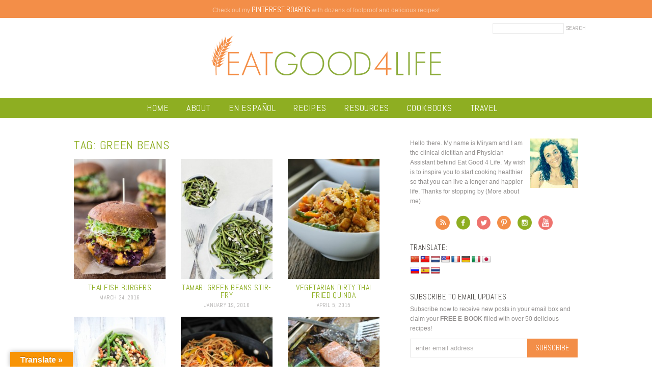

--- FILE ---
content_type: text/html; charset=UTF-8
request_url: https://www.eatgood4life.com/tag/green-beans/
body_size: 12271
content:
<!doctype html>  
<!--[if lt IE 7]> <html class="no-js ie6 oldie" lang="en-US"> <![endif]-->  
<!--[if IE 7]>    <html class="no-js ie7 oldie" lang="en-US"> <![endif]-->  
<!--[if IE 8]>    <html class="no-js ie8 oldie" lang="en-US"> <![endif]-->  
<!--[if gt IE 8]><!--> <html lang="en-US"> <!--<![endif]-->  

<head> 

<meta name="google-site-verification" content="agGuK5TCacCWKHQCM0jmP00OmGWEQfdc7j16Z4NCgbM" />
<meta name="google-site-verification" content="L01nWYGOsJb90uyt3L4XQ-QbHFmZiO_pIWzUgPi-AN0" />
<meta name="p:domain_verify" content="534ab4486b8efd1e216612cf67369fb3"/>
<meta http-equiv="X-UA-Compatible" content="IE=edge,chrome=1">  
<meta charset="UTF-8" />    
<meta name="viewport" content="width=device-width, initial-scale=1, maximum-scale=1"> 
<meta name="google-site-verification" content="sKKlWQwSPJSB_XFnmMTLm3eldHP8510s-1-vgILQ9ls" /> 

<link rel="apple-touch-icon" sizes="57x57" href="/apple-touch-icon-57x57.png?v=5AM4km6yGP">
<link rel="apple-touch-icon" sizes="60x60" href="/apple-touch-icon-60x60.png?v=5AM4km6yGP">
<link rel="apple-touch-icon" sizes="72x72" href="/apple-touch-icon-72x72.png?v=5AM4km6yGP">
<link rel="apple-touch-icon" sizes="76x76" href="/apple-touch-icon-76x76.png?v=5AM4km6yGP">
<link rel="apple-touch-icon" sizes="114x114" href="/apple-touch-icon-114x114.png?v=5AM4km6yGP">
<link rel="apple-touch-icon" sizes="120x120" href="/apple-touch-icon-120x120.png?v=5AM4km6yGP">
<link rel="apple-touch-icon" sizes="144x144" href="/apple-touch-icon-144x144.png?v=5AM4km6yGP">
<link rel="apple-touch-icon" sizes="152x152" href="/apple-touch-icon-152x152.png?v=5AM4km6yGP">
<link rel="apple-touch-icon" sizes="180x180" href="/apple-touch-icon-180x180.png?v=5AM4km6yGP">
<link rel="icon" type="image/png" href="/favicon-32x32.png?v=5AM4km6yGP" sizes="32x32">
<link rel="icon" type="image/png" href="/favicon-194x194.png?v=5AM4km6yGP" sizes="194x194">
<link rel="icon" type="image/png" href="/favicon-96x96.png?v=5AM4km6yGP" sizes="96x96">
<link rel="icon" type="image/png" href="/android-chrome-192x192.png?v=5AM4km6yGP" sizes="192x192">
<link rel="icon" type="image/png" href="/favicon-16x16.png?v=5AM4km6yGP" sizes="16x16">
<link rel="manifest" href="/manifest.json?v=5AM4km6yGP">
<link rel="shortcut icon" href="/favicon.ico?v=5AM4km6yGP">
<meta name="apple-mobile-web-app-title" content="EatGood4Life">
<meta name="application-name" content="EatGood4Life">
<meta name="msapplication-TileColor" content="#da532c">
<meta name="msapplication-TileImage" content="/mstile-144x144.png?v=5AM4km6yGP">
<meta name="theme-color" content="#8eae22">

<link rel="alternate" type="application/rss+xml" title="Eat Good 4 Life RSS2 Feed" href="https://www.eatgood4life.com/feed/" />  
<link rel="pingback" href="https://www.eatgood4life.com/xmlrpc.php" />


 
<meta name='robots' content='index, follow, max-image-preview:large, max-snippet:-1, max-video-preview:-1' />

	<!-- This site is optimized with the Yoast SEO plugin v26.8 - https://yoast.com/product/yoast-seo-wordpress/ -->
	<link media="all" href="https://www.eatgood4life.com/wp-content/cache/autoptimize/css/autoptimize_83bb75b871cb2c415d3440a7577cda65.css" rel="stylesheet"><title>green beans Archives - Eat Good 4 Life</title>
<link data-rocket-preload as="style" href="https://fonts.googleapis.com/css?family=Abel&#038;display=swap" rel="preload">
<link href="https://fonts.googleapis.com/css?family=Abel&#038;display=swap" media="print" onload="this.media=&#039;all&#039;" rel="stylesheet">
<noscript><link rel="stylesheet" href="https://fonts.googleapis.com/css?family=Abel&#038;display=swap"></noscript>
	<link rel="canonical" href="https://www.eatgood4life.com/tag/green-beans/" />
	<meta property="og:locale" content="en_US" />
	<meta property="og:type" content="article" />
	<meta property="og:title" content="green beans Archives - Eat Good 4 Life" />
	<meta property="og:url" content="https://www.eatgood4life.com/tag/green-beans/" />
	<meta property="og:site_name" content="Eat Good 4 Life" />
	<script type="application/ld+json" class="yoast-schema-graph">{"@context":"https://schema.org","@graph":[{"@type":"CollectionPage","@id":"https://www.eatgood4life.com/tag/green-beans/","url":"https://www.eatgood4life.com/tag/green-beans/","name":"green beans Archives - Eat Good 4 Life","isPartOf":{"@id":"https://www.eatgood4life.com/#website"},"primaryImageOfPage":{"@id":"https://www.eatgood4life.com/tag/green-beans/#primaryimage"},"image":{"@id":"https://www.eatgood4life.com/tag/green-beans/#primaryimage"},"thumbnailUrl":"https://www.eatgood4life.com/wp-content/uploads/2016/03/Juicy-Thai-fish-burgers.jpg","breadcrumb":{"@id":"https://www.eatgood4life.com/tag/green-beans/#breadcrumb"},"inLanguage":"en-US"},{"@type":"ImageObject","inLanguage":"en-US","@id":"https://www.eatgood4life.com/tag/green-beans/#primaryimage","url":"https://www.eatgood4life.com/wp-content/uploads/2016/03/Juicy-Thai-fish-burgers.jpg","contentUrl":"https://www.eatgood4life.com/wp-content/uploads/2016/03/Juicy-Thai-fish-burgers.jpg","width":3648,"height":5472,"caption":"Thai fish burger | Eat Good 4 Life"},{"@type":"BreadcrumbList","@id":"https://www.eatgood4life.com/tag/green-beans/#breadcrumb","itemListElement":[{"@type":"ListItem","position":1,"name":"Home","item":"https://www.eatgood4life.com/"},{"@type":"ListItem","position":2,"name":"green beans"}]},{"@type":"WebSite","@id":"https://www.eatgood4life.com/#website","url":"https://www.eatgood4life.com/","name":"Eat Good 4 Life","description":"Healthy and tasty food for everyone to enjoy!","publisher":{"@id":"https://www.eatgood4life.com/#organization"},"potentialAction":[{"@type":"SearchAction","target":{"@type":"EntryPoint","urlTemplate":"https://www.eatgood4life.com/?s={search_term_string}"},"query-input":{"@type":"PropertyValueSpecification","valueRequired":true,"valueName":"search_term_string"}}],"inLanguage":"en-US"},{"@type":"Organization","@id":"https://www.eatgood4life.com/#organization","name":"Eat Good 4 Life","url":"https://www.eatgood4life.com/","logo":{"@type":"ImageObject","inLanguage":"en-US","@id":"https://www.eatgood4life.com/#/schema/logo/image/","url":"https://www.eatgood4life.com/wp-content/uploads/2019/04/logo.png","contentUrl":"https://www.eatgood4life.com/wp-content/uploads/2019/04/logo.png","width":920,"height":170,"caption":"Eat Good 4 Life"},"image":{"@id":"https://www.eatgood4life.com/#/schema/logo/image/"}}]}</script>
	<!-- / Yoast SEO plugin. -->


<link rel='dns-prefetch' href='//translate.google.com' />
<link rel='dns-prefetch' href='//scripts.mediavine.com' />
<link href='https://fonts.gstatic.com' crossorigin rel='preconnect' />
<script type="text/javascript" id="wpp-js" src="https://www.eatgood4life.com/wp-content/plugins/wordpress-popular-posts/assets/js/wpp.min.js?ver=7.3.6" data-sampling="1" data-sampling-rate="50" data-api-url="https://www.eatgood4life.com/wp-json/wordpress-popular-posts" data-post-id="0" data-token="81a04a96d2" data-lang="0" data-debug="0"></script>
<link rel="alternate" type="application/rss+xml" title="Eat Good 4 Life &raquo; green beans Tag Feed" href="https://www.eatgood4life.com/tag/green-beans/feed/" />
<style id='wp-img-auto-sizes-contain-inline-css' type='text/css'>
img:is([sizes=auto i],[sizes^="auto," i]){contain-intrinsic-size:3000px 1500px}
/*# sourceURL=wp-img-auto-sizes-contain-inline-css */
</style>

<style id='wp-emoji-styles-inline-css' type='text/css'>

	img.wp-smiley, img.emoji {
		display: inline !important;
		border: none !important;
		box-shadow: none !important;
		height: 1em !important;
		width: 1em !important;
		margin: 0 0.07em !important;
		vertical-align: -0.1em !important;
		background: none !important;
		padding: 0 !important;
	}
/*# sourceURL=wp-emoji-styles-inline-css */
</style>

<style id='global-styles-inline-css' type='text/css'>
:root{--wp--preset--aspect-ratio--square: 1;--wp--preset--aspect-ratio--4-3: 4/3;--wp--preset--aspect-ratio--3-4: 3/4;--wp--preset--aspect-ratio--3-2: 3/2;--wp--preset--aspect-ratio--2-3: 2/3;--wp--preset--aspect-ratio--16-9: 16/9;--wp--preset--aspect-ratio--9-16: 9/16;--wp--preset--color--black: #000000;--wp--preset--color--cyan-bluish-gray: #abb8c3;--wp--preset--color--white: #ffffff;--wp--preset--color--pale-pink: #f78da7;--wp--preset--color--vivid-red: #cf2e2e;--wp--preset--color--luminous-vivid-orange: #ff6900;--wp--preset--color--luminous-vivid-amber: #fcb900;--wp--preset--color--light-green-cyan: #7bdcb5;--wp--preset--color--vivid-green-cyan: #00d084;--wp--preset--color--pale-cyan-blue: #8ed1fc;--wp--preset--color--vivid-cyan-blue: #0693e3;--wp--preset--color--vivid-purple: #9b51e0;--wp--preset--gradient--vivid-cyan-blue-to-vivid-purple: linear-gradient(135deg,rgb(6,147,227) 0%,rgb(155,81,224) 100%);--wp--preset--gradient--light-green-cyan-to-vivid-green-cyan: linear-gradient(135deg,rgb(122,220,180) 0%,rgb(0,208,130) 100%);--wp--preset--gradient--luminous-vivid-amber-to-luminous-vivid-orange: linear-gradient(135deg,rgb(252,185,0) 0%,rgb(255,105,0) 100%);--wp--preset--gradient--luminous-vivid-orange-to-vivid-red: linear-gradient(135deg,rgb(255,105,0) 0%,rgb(207,46,46) 100%);--wp--preset--gradient--very-light-gray-to-cyan-bluish-gray: linear-gradient(135deg,rgb(238,238,238) 0%,rgb(169,184,195) 100%);--wp--preset--gradient--cool-to-warm-spectrum: linear-gradient(135deg,rgb(74,234,220) 0%,rgb(151,120,209) 20%,rgb(207,42,186) 40%,rgb(238,44,130) 60%,rgb(251,105,98) 80%,rgb(254,248,76) 100%);--wp--preset--gradient--blush-light-purple: linear-gradient(135deg,rgb(255,206,236) 0%,rgb(152,150,240) 100%);--wp--preset--gradient--blush-bordeaux: linear-gradient(135deg,rgb(254,205,165) 0%,rgb(254,45,45) 50%,rgb(107,0,62) 100%);--wp--preset--gradient--luminous-dusk: linear-gradient(135deg,rgb(255,203,112) 0%,rgb(199,81,192) 50%,rgb(65,88,208) 100%);--wp--preset--gradient--pale-ocean: linear-gradient(135deg,rgb(255,245,203) 0%,rgb(182,227,212) 50%,rgb(51,167,181) 100%);--wp--preset--gradient--electric-grass: linear-gradient(135deg,rgb(202,248,128) 0%,rgb(113,206,126) 100%);--wp--preset--gradient--midnight: linear-gradient(135deg,rgb(2,3,129) 0%,rgb(40,116,252) 100%);--wp--preset--font-size--small: 13px;--wp--preset--font-size--medium: 20px;--wp--preset--font-size--large: 36px;--wp--preset--font-size--x-large: 42px;--wp--preset--spacing--20: 0.44rem;--wp--preset--spacing--30: 0.67rem;--wp--preset--spacing--40: 1rem;--wp--preset--spacing--50: 1.5rem;--wp--preset--spacing--60: 2.25rem;--wp--preset--spacing--70: 3.38rem;--wp--preset--spacing--80: 5.06rem;--wp--preset--shadow--natural: 6px 6px 9px rgba(0, 0, 0, 0.2);--wp--preset--shadow--deep: 12px 12px 50px rgba(0, 0, 0, 0.4);--wp--preset--shadow--sharp: 6px 6px 0px rgba(0, 0, 0, 0.2);--wp--preset--shadow--outlined: 6px 6px 0px -3px rgb(255, 255, 255), 6px 6px rgb(0, 0, 0);--wp--preset--shadow--crisp: 6px 6px 0px rgb(0, 0, 0);}:where(.is-layout-flex){gap: 0.5em;}:where(.is-layout-grid){gap: 0.5em;}body .is-layout-flex{display: flex;}.is-layout-flex{flex-wrap: wrap;align-items: center;}.is-layout-flex > :is(*, div){margin: 0;}body .is-layout-grid{display: grid;}.is-layout-grid > :is(*, div){margin: 0;}:where(.wp-block-columns.is-layout-flex){gap: 2em;}:where(.wp-block-columns.is-layout-grid){gap: 2em;}:where(.wp-block-post-template.is-layout-flex){gap: 1.25em;}:where(.wp-block-post-template.is-layout-grid){gap: 1.25em;}.has-black-color{color: var(--wp--preset--color--black) !important;}.has-cyan-bluish-gray-color{color: var(--wp--preset--color--cyan-bluish-gray) !important;}.has-white-color{color: var(--wp--preset--color--white) !important;}.has-pale-pink-color{color: var(--wp--preset--color--pale-pink) !important;}.has-vivid-red-color{color: var(--wp--preset--color--vivid-red) !important;}.has-luminous-vivid-orange-color{color: var(--wp--preset--color--luminous-vivid-orange) !important;}.has-luminous-vivid-amber-color{color: var(--wp--preset--color--luminous-vivid-amber) !important;}.has-light-green-cyan-color{color: var(--wp--preset--color--light-green-cyan) !important;}.has-vivid-green-cyan-color{color: var(--wp--preset--color--vivid-green-cyan) !important;}.has-pale-cyan-blue-color{color: var(--wp--preset--color--pale-cyan-blue) !important;}.has-vivid-cyan-blue-color{color: var(--wp--preset--color--vivid-cyan-blue) !important;}.has-vivid-purple-color{color: var(--wp--preset--color--vivid-purple) !important;}.has-black-background-color{background-color: var(--wp--preset--color--black) !important;}.has-cyan-bluish-gray-background-color{background-color: var(--wp--preset--color--cyan-bluish-gray) !important;}.has-white-background-color{background-color: var(--wp--preset--color--white) !important;}.has-pale-pink-background-color{background-color: var(--wp--preset--color--pale-pink) !important;}.has-vivid-red-background-color{background-color: var(--wp--preset--color--vivid-red) !important;}.has-luminous-vivid-orange-background-color{background-color: var(--wp--preset--color--luminous-vivid-orange) !important;}.has-luminous-vivid-amber-background-color{background-color: var(--wp--preset--color--luminous-vivid-amber) !important;}.has-light-green-cyan-background-color{background-color: var(--wp--preset--color--light-green-cyan) !important;}.has-vivid-green-cyan-background-color{background-color: var(--wp--preset--color--vivid-green-cyan) !important;}.has-pale-cyan-blue-background-color{background-color: var(--wp--preset--color--pale-cyan-blue) !important;}.has-vivid-cyan-blue-background-color{background-color: var(--wp--preset--color--vivid-cyan-blue) !important;}.has-vivid-purple-background-color{background-color: var(--wp--preset--color--vivid-purple) !important;}.has-black-border-color{border-color: var(--wp--preset--color--black) !important;}.has-cyan-bluish-gray-border-color{border-color: var(--wp--preset--color--cyan-bluish-gray) !important;}.has-white-border-color{border-color: var(--wp--preset--color--white) !important;}.has-pale-pink-border-color{border-color: var(--wp--preset--color--pale-pink) !important;}.has-vivid-red-border-color{border-color: var(--wp--preset--color--vivid-red) !important;}.has-luminous-vivid-orange-border-color{border-color: var(--wp--preset--color--luminous-vivid-orange) !important;}.has-luminous-vivid-amber-border-color{border-color: var(--wp--preset--color--luminous-vivid-amber) !important;}.has-light-green-cyan-border-color{border-color: var(--wp--preset--color--light-green-cyan) !important;}.has-vivid-green-cyan-border-color{border-color: var(--wp--preset--color--vivid-green-cyan) !important;}.has-pale-cyan-blue-border-color{border-color: var(--wp--preset--color--pale-cyan-blue) !important;}.has-vivid-cyan-blue-border-color{border-color: var(--wp--preset--color--vivid-cyan-blue) !important;}.has-vivid-purple-border-color{border-color: var(--wp--preset--color--vivid-purple) !important;}.has-vivid-cyan-blue-to-vivid-purple-gradient-background{background: var(--wp--preset--gradient--vivid-cyan-blue-to-vivid-purple) !important;}.has-light-green-cyan-to-vivid-green-cyan-gradient-background{background: var(--wp--preset--gradient--light-green-cyan-to-vivid-green-cyan) !important;}.has-luminous-vivid-amber-to-luminous-vivid-orange-gradient-background{background: var(--wp--preset--gradient--luminous-vivid-amber-to-luminous-vivid-orange) !important;}.has-luminous-vivid-orange-to-vivid-red-gradient-background{background: var(--wp--preset--gradient--luminous-vivid-orange-to-vivid-red) !important;}.has-very-light-gray-to-cyan-bluish-gray-gradient-background{background: var(--wp--preset--gradient--very-light-gray-to-cyan-bluish-gray) !important;}.has-cool-to-warm-spectrum-gradient-background{background: var(--wp--preset--gradient--cool-to-warm-spectrum) !important;}.has-blush-light-purple-gradient-background{background: var(--wp--preset--gradient--blush-light-purple) !important;}.has-blush-bordeaux-gradient-background{background: var(--wp--preset--gradient--blush-bordeaux) !important;}.has-luminous-dusk-gradient-background{background: var(--wp--preset--gradient--luminous-dusk) !important;}.has-pale-ocean-gradient-background{background: var(--wp--preset--gradient--pale-ocean) !important;}.has-electric-grass-gradient-background{background: var(--wp--preset--gradient--electric-grass) !important;}.has-midnight-gradient-background{background: var(--wp--preset--gradient--midnight) !important;}.has-small-font-size{font-size: var(--wp--preset--font-size--small) !important;}.has-medium-font-size{font-size: var(--wp--preset--font-size--medium) !important;}.has-large-font-size{font-size: var(--wp--preset--font-size--large) !important;}.has-x-large-font-size{font-size: var(--wp--preset--font-size--x-large) !important;}
/*# sourceURL=global-styles-inline-css */
</style>

<style id='classic-theme-styles-inline-css' type='text/css'>
/*! This file is auto-generated */
.wp-block-button__link{color:#fff;background-color:#32373c;border-radius:9999px;box-shadow:none;text-decoration:none;padding:calc(.667em + 2px) calc(1.333em + 2px);font-size:1.125em}.wp-block-file__button{background:#32373c;color:#fff;text-decoration:none}
/*# sourceURL=/wp-includes/css/classic-themes.min.css */
</style>


<link rel="preload" class="mv-grow-style" href="https://www.eatgood4life.com/wp-content/plugins/social-pug/assets/dist/style-frontend-pro.css?ver=2.20.0" as="style"><noscript><link rel='stylesheet' id='dpsp-frontend-style-pro-css' href='https://www.eatgood4life.com/wp-content/plugins/social-pug/assets/dist/style-frontend-pro.css?ver=2.20.0' type='text/css' media='all' />
</noscript><style id='dpsp-frontend-style-pro-inline-css' type='text/css'>

				@media screen and ( max-width : 300px ) {
					.dpsp-content-wrapper.dpsp-hide-on-mobile,
					.dpsp-share-text.dpsp-hide-on-mobile,
					.dpsp-content-wrapper .dpsp-network-label {
						display: none;
					}
					.dpsp-has-spacing .dpsp-networks-btns-wrapper li {
						margin:0 2% 10px 0;
					}
					.dpsp-network-btn.dpsp-has-label:not(.dpsp-has-count) {
						max-height: 40px;
						padding: 0;
						justify-content: center;
					}
					.dpsp-content-wrapper.dpsp-size-small .dpsp-network-btn.dpsp-has-label:not(.dpsp-has-count){
						max-height: 32px;
					}
					.dpsp-content-wrapper.dpsp-size-large .dpsp-network-btn.dpsp-has-label:not(.dpsp-has-count){
						max-height: 46px;
					}
				}
			
			@media screen and ( max-width : 720px ) {
				aside#dpsp-floating-sidebar.dpsp-hide-on-mobile.opened {
					display: none;
				}
			}
			
			@media screen and ( max-width : 720px ) {
				aside#dpsp-floating-sidebar.dpsp-hide-on-mobile.opened {
					display: none;
				}
			}
			
/*# sourceURL=dpsp-frontend-style-pro-inline-css */
</style>


<script type="text/javascript" src="https://www.eatgood4life.com/wp-includes/js/jquery/jquery.min.js?ver=3.7.1" id="jquery-core-js"></script>

<script type="text/javascript" async="async" fetchpriority="high" data-noptimize="1" data-cfasync="false" src="https://scripts.mediavine.com/tags/eat-good-4-life.js?ver=3979517a5265416d1b3bd80eb14460bc" id="mv-script-wrapper-js"></script>

<link rel="https://api.w.org/" href="https://www.eatgood4life.com/wp-json/" /><link rel="alternate" title="JSON" type="application/json" href="https://www.eatgood4life.com/wp-json/wp/v2/tags/130" /><link rel="EditURI" type="application/rsd+xml" title="RSD" href="https://www.eatgood4life.com/xmlrpc.php?rsd" />

<!-- Start Fluid Video Embeds Style Tag -->
<style type="text/css">
/* Fluid Video Embeds */
.fve-video-wrapper {
    position: relative;
    overflow: hidden;
    height: 0;
    background-color: transparent;
    padding-bottom: 56.25%;
    margin: 0.5em 0;
}
.fve-video-wrapper iframe,
.fve-video-wrapper object,
.fve-video-wrapper embed {
    position: absolute;
    display: block;
    top: 0;
    left: 0;
    width: 100%;
    height: 100%;
}
.fve-video-wrapper a.hyperlink-image {
    position: relative;
    display: none;
}
.fve-video-wrapper a.hyperlink-image img {
    position: relative;
    z-index: 2;
    width: 100%;
}
.fve-video-wrapper a.hyperlink-image .fve-play-button {
    position: absolute;
    left: 35%;
    top: 35%;
    right: 35%;
    bottom: 35%;
    z-index: 3;
    background-color: rgba(40, 40, 40, 0.75);
    background-size: 100% 100%;
    border-radius: 10px;
}
.fve-video-wrapper a.hyperlink-image:hover .fve-play-button {
    background-color: rgba(0, 0, 0, 0.85);
}
</style>
<!-- End Fluid Video Embeds Style Tag -->
<style>.goog-te-gadget{margin-top:2px!important;}p.hello{font-size:12px;color:#666;}div.skiptranslate.goog-te-gadget{display:inline!important;}#google_language_translator{clear:both;}#flags{width:165px;}#flags a{display:inline-block;margin-right:2px;}#google_language_translator{width:auto!important;}div.skiptranslate.goog-te-gadget{display:inline!important;}.goog-tooltip{display: none!important;}.goog-tooltip:hover{display: none!important;}.goog-text-highlight{background-color:transparent!important;border:none!important;box-shadow:none!important;}#google_language_translator select.goog-te-combo{color:#32373c;}#google_language_translator{color:transparent;}body{top:0px!important;}#goog-gt-{display:none!important;}font font{background-color:transparent!important;box-shadow:none!important;position:initial!important;}#glt-translate-trigger{left:20px;right:auto;}#glt-translate-trigger > span{color:#ffffff;}#glt-translate-trigger{background:#f89406;}</style><meta name="hubbub-info" description="Hubbub Pro 2.20.0">            <style id="wpp-loading-animation-styles">@-webkit-keyframes bgslide{from{background-position-x:0}to{background-position-x:-200%}}@keyframes bgslide{from{background-position-x:0}to{background-position-x:-200%}}.wpp-widget-block-placeholder,.wpp-shortcode-placeholder{margin:0 auto;width:60px;height:3px;background:#dd3737;background:linear-gradient(90deg,#dd3737 0%,#571313 10%,#dd3737 100%);background-size:200% auto;border-radius:3px;-webkit-animation:bgslide 1s infinite linear;animation:bgslide 1s infinite linear}</style>
            		<style type="text/css" id="wp-custom-css">
			.home .postmeta {
	display: none;}		</style>
		<noscript><style id="rocket-lazyload-nojs-css">.rll-youtube-player, [data-lazy-src]{display:none !important;}</style></noscript>	
	
<!-- Google tag (gtag.js) -->
<script async src="https://www.googletagmanager.com/gtag/js?id=G-VF8XLEW7SG"></script>


<meta name="generator" content="WP Rocket 3.19.4" data-wpr-features="wpr_defer_js wpr_lazyload_images wpr_desktop" /></head>

<body class="archive tag tag-green-beans tag-130 wp-theme-eatgood4life has-grow-sidebar">

<div data-rocket-location-hash="ab91f2c454748a8095ae09fe77b565a1" id="page_wrap" class="container row">

<div data-rocket-location-hash="6333aa5e32cb778c9dc085abc1cc8aa3" id="text-37" class="widget-odd widget-last widget-first widget-1 headerbar widget_text">			<div data-rocket-location-hash="46ec528260d22dac35ef1ff65cf31809" class="textwidget"><a href="https://www.pinterest.com/eatgood4life/" target="_blank">Check out my <strong>pinterest boards</strong> with dozens of foolproof and delicious recipes!</a> </div>
		</div>
<div data-rocket-location-hash="b112c96a9b8d7a258b81033a84f850ee" class="header wrap">

<div data-rocket-location-hash="727d4ab5c0cc991f54664229fc36f388" class="topbar">
	<div class="searchform">
	<form method="get" id="headersearch" action="https://www.eatgood4life.com/">
		<input type="text" class="searchinput" name="s" id="s" value="" />
		<input type="submit" class="searchsubmit" name="submit" id="searchsubmit" value="Search" />
	</form>
	</div>
</div>

	<h1 class="logo"><a href="https://www.eatgood4life.com"></a></h1>
	
</div> <!--end #header-->

<nav id="main_nav" class="nav">	
	<ul id="menu-main-menu" class="mainmenu"><li id="menu-item-2185" class="menu-item menu-item-type-custom menu-item-object-custom menu-item-2185"><a href="/">Home</a></li>
<li id="menu-item-2197" class="menu-item menu-item-type-post_type menu-item-object-page menu-item-has-children menu-item-2197"><a href="https://www.eatgood4life.com/about/">About</a>
<ul class="sub-menu">
	<li id="menu-item-2222" class="menu-item menu-item-type-post_type menu-item-object-page menu-item-2222"><a href="https://www.eatgood4life.com/real-food-defined/">Real Food</a></li>
	<li id="menu-item-2223" class="menu-item menu-item-type-post_type menu-item-object-page menu-item-2223"><a href="https://www.eatgood4life.com/health-faq/">My food philosophy</a></li>
	<li id="menu-item-2293" class="menu-item menu-item-type-post_type menu-item-object-page menu-item-2293"><a href="https://www.eatgood4life.com/faq/">Health and Nutrition FAQ</a></li>
	<li id="menu-item-2297" class="menu-item menu-item-type-custom menu-item-object-custom menu-item-2297"><a href="https://www.eatgood4life.com/work-with-us">Work with Eat Good 4 Life</a></li>
	<li id="menu-item-2298" class="menu-item menu-item-type-custom menu-item-object-custom menu-item-2298"><a href="https://www.eatgood4life.com/Policies">Policies</a></li>
	<li id="menu-item-2326" class="menu-item menu-item-type-post_type menu-item-object-page menu-item-2326"><a href="https://www.eatgood4life.com/contact/">Contact</a></li>
</ul>
</li>
<li id="menu-item-10408" class="menu-item menu-item-type-post_type menu-item-object-page menu-item-10408"><a href="https://www.eatgood4life.com/eat-good-4-life-en-espanol/">En ESPAÑOL</a></li>
<li id="menu-item-2196" class="menu-item menu-item-type-post_type menu-item-object-page menu-item-2196"><a href="https://www.eatgood4life.com/recipes/">Recipes</a></li>
<li id="menu-item-10364" class="menu-item menu-item-type-post_type menu-item-object-page menu-item-has-children menu-item-10364"><a href="https://www.eatgood4life.com/resources/">resources</a>
<ul class="sub-menu">
	<li id="menu-item-10439" class="menu-item menu-item-type-post_type menu-item-object-page menu-item-10439"><a href="https://www.eatgood4life.com/conversion-chart/">Conversion Chart</a></li>
	<li id="menu-item-10379" class="menu-item menu-item-type-post_type menu-item-object-page menu-item-10379"><a href="https://www.eatgood4life.com/resources/meal-plans-2/">Meal Plans</a></li>
	<li id="menu-item-10367" class="menu-item menu-item-type-post_type menu-item-object-page menu-item-10367"><a href="https://www.eatgood4life.com/whats-in-season/">What&#8217;s in Season</a></li>
</ul>
</li>
<li id="menu-item-2195" class="menu-item menu-item-type-post_type menu-item-object-page menu-item-2195"><a href="https://www.eatgood4life.com/cookbooks/">Cookbooks</a></li>
<li id="menu-item-10475" class="menu-item menu-item-type-taxonomy menu-item-object-category menu-item-10475"><a href="https://www.eatgood4life.com/category/personal/">Travel</a></li>
</ul></nav> <!--end .nav-->


<div data-rocket-location-hash="1fb6feb7187960ee97019e6604a9d559" class="wrapper">
<div data-rocket-location-hash="f839f7227d79f483d82fc48e97f415e6" id="content" class="col span_10 clr span_content">


<h2 class="archivetitle">Tag: <span>green beans</span></h2>

<div class="archives">

	<div class="archivepost">
		<a href="https://www.eatgood4life.com/thai-fish-burgers/" rel="bookmark" title="Thai fish burgers">
					<img width="200" height="263" src="data:image/svg+xml,%3Csvg%20xmlns='http://www.w3.org/2000/svg'%20viewBox='0%200%20200%20263'%3E%3C/svg%3E" class="attachment-thumbnail size-thumbnail wp-post-image" alt="Thai fish burger | Eat Good 4 Life" title="" decoding="async" data-lazy-srcset="https://www.eatgood4life.com/wp-content/uploads/2016/03/Juicy-Thai-fish-burgers-200x263.jpg 200w, https://www.eatgood4life.com/wp-content/uploads/2016/03/Juicy-Thai-fish-burgers-285x375.jpg 285w" data-lazy-sizes="(max-width: 200px) 100vw, 200px" data-lazy-src="https://www.eatgood4life.com/wp-content/uploads/2016/03/Juicy-Thai-fish-burgers-200x263.jpg" /><noscript><img width="200" height="263" src="https://www.eatgood4life.com/wp-content/uploads/2016/03/Juicy-Thai-fish-burgers-200x263.jpg" class="attachment-thumbnail size-thumbnail wp-post-image" alt="Thai fish burger | Eat Good 4 Life" title="" decoding="async" srcset="https://www.eatgood4life.com/wp-content/uploads/2016/03/Juicy-Thai-fish-burgers-200x263.jpg 200w, https://www.eatgood4life.com/wp-content/uploads/2016/03/Juicy-Thai-fish-burgers-285x375.jpg 285w" sizes="(max-width: 200px) 100vw, 200px" /></noscript>							
		
		<h4 class="title">Thai fish burgers</h4></a>
		<div class="postmeta">March 24, 2016</div>
	
	</div>

	

	<div class="archivepost">
		<a href="https://www.eatgood4life.com/tamari-green-bean-stir-fry/" rel="bookmark" title="Tamari green beans stir-fry">
					<img width="200" height="263" src="data:image/svg+xml,%3Csvg%20xmlns='http://www.w3.org/2000/svg'%20viewBox='0%200%20200%20263'%3E%3C/svg%3E" class="attachment-thumbnail size-thumbnail wp-post-image" alt="Tamari Green Bean Stir-Fry | Eat Good 4 Life" title="" decoding="async" data-lazy-srcset="https://www.eatgood4life.com/wp-content/uploads/2016/01/easy-green-beans-200x263.jpg 200w, https://www.eatgood4life.com/wp-content/uploads/2016/01/easy-green-beans-285x375.jpg 285w" data-lazy-sizes="(max-width: 200px) 100vw, 200px" data-lazy-src="https://www.eatgood4life.com/wp-content/uploads/2016/01/easy-green-beans-200x263.jpg" /><noscript><img width="200" height="263" src="https://www.eatgood4life.com/wp-content/uploads/2016/01/easy-green-beans-200x263.jpg" class="attachment-thumbnail size-thumbnail wp-post-image" alt="Tamari Green Bean Stir-Fry | Eat Good 4 Life" title="" decoding="async" srcset="https://www.eatgood4life.com/wp-content/uploads/2016/01/easy-green-beans-200x263.jpg 200w, https://www.eatgood4life.com/wp-content/uploads/2016/01/easy-green-beans-285x375.jpg 285w" sizes="(max-width: 200px) 100vw, 200px" /></noscript>							
		
		<h4 class="title">Tamari green beans stir-fry</h4></a>
		<div class="postmeta">January 19, 2016</div>
	
	</div>

	

	<div class="archivepost last">
		<a href="https://www.eatgood4life.com/vegetarian-dirty-thai-fried-quinoa/" rel="bookmark" title="Vegetarian dirty Thai fried quinoa">
					<img width="200" height="263" src="data:image/svg+xml,%3Csvg%20xmlns='http://www.w3.org/2000/svg'%20viewBox='0%200%20200%20263'%3E%3C/svg%3E" class="attachment-thumbnail size-thumbnail wp-post-image" alt="" title="" decoding="async" data-lazy-srcset="https://www.eatgood4life.com/wp-content/uploads/2015/04/Thai-quinoa-fried-rice1-200x263.jpg 200w, https://www.eatgood4life.com/wp-content/uploads/2015/04/Thai-quinoa-fried-rice1-285x375.jpg 285w" data-lazy-sizes="(max-width: 200px) 100vw, 200px" data-lazy-src="https://www.eatgood4life.com/wp-content/uploads/2015/04/Thai-quinoa-fried-rice1-200x263.jpg" /><noscript><img width="200" height="263" src="https://www.eatgood4life.com/wp-content/uploads/2015/04/Thai-quinoa-fried-rice1-200x263.jpg" class="attachment-thumbnail size-thumbnail wp-post-image" alt="" title="" decoding="async" srcset="https://www.eatgood4life.com/wp-content/uploads/2015/04/Thai-quinoa-fried-rice1-200x263.jpg 200w, https://www.eatgood4life.com/wp-content/uploads/2015/04/Thai-quinoa-fried-rice1-285x375.jpg 285w" sizes="(max-width: 200px) 100vw, 200px" /></noscript>							
		
		<h4 class="title">Vegetarian dirty Thai fried quinoa</h4></a>
		<div class="postmeta">April 5, 2015</div>
	
	</div>

	

	<div class="archivepost">
		<a href="https://www.eatgood4life.com/green-bean-chickpea-salad/" rel="bookmark" title="Green bean chickpea salad">
					<img width="200" height="263" src="data:image/svg+xml,%3Csvg%20xmlns='http://www.w3.org/2000/svg'%20viewBox='0%200%20200%20263'%3E%3C/svg%3E" class="attachment-thumbnail size-thumbnail wp-post-image" alt="" title="" decoding="async" data-lazy-srcset="https://www.eatgood4life.com/wp-content/uploads/2014/11/green-bean-chickpea-tomato-salad-200x263.jpg 200w, https://www.eatgood4life.com/wp-content/uploads/2014/11/green-bean-chickpea-tomato-salad-285x375.jpg 285w" data-lazy-sizes="(max-width: 200px) 100vw, 200px" data-lazy-src="https://www.eatgood4life.com/wp-content/uploads/2014/11/green-bean-chickpea-tomato-salad-200x263.jpg" /><noscript><img width="200" height="263" src="https://www.eatgood4life.com/wp-content/uploads/2014/11/green-bean-chickpea-tomato-salad-200x263.jpg" class="attachment-thumbnail size-thumbnail wp-post-image" alt="" title="" decoding="async" srcset="https://www.eatgood4life.com/wp-content/uploads/2014/11/green-bean-chickpea-tomato-salad-200x263.jpg 200w, https://www.eatgood4life.com/wp-content/uploads/2014/11/green-bean-chickpea-tomato-salad-285x375.jpg 285w" sizes="(max-width: 200px) 100vw, 200px" /></noscript>							
		
		<h4 class="title">Green bean chickpea salad</h4></a>
		<div class="postmeta">November 2, 2014</div>
	
	</div>

	

	<div class="archivepost">
		<a href="https://www.eatgood4life.com/super-easy-vegetable-lo-mein/" rel="bookmark" title="Vegetable lo mein">
					<img width="200" height="263" src="data:image/svg+xml,%3Csvg%20xmlns='http://www.w3.org/2000/svg'%20viewBox='0%200%20200%20263'%3E%3C/svg%3E" class="attachment-thumbnail size-thumbnail wp-post-image" alt="Veggie Lo Mein: Eatgood4life.com" title="" decoding="async" data-lazy-srcset="https://www.eatgood4life.com/wp-content/uploads/2013/09/IMG_8419-200x263.jpg 200w, https://www.eatgood4life.com/wp-content/uploads/2013/09/IMG_8419-285x375.jpg 285w" data-lazy-sizes="(max-width: 200px) 100vw, 200px" data-lazy-src="https://www.eatgood4life.com/wp-content/uploads/2013/09/IMG_8419-200x263.jpg" /><noscript><img width="200" height="263" src="https://www.eatgood4life.com/wp-content/uploads/2013/09/IMG_8419-200x263.jpg" class="attachment-thumbnail size-thumbnail wp-post-image" alt="Veggie Lo Mein: Eatgood4life.com" title="" decoding="async" srcset="https://www.eatgood4life.com/wp-content/uploads/2013/09/IMG_8419-200x263.jpg 200w, https://www.eatgood4life.com/wp-content/uploads/2013/09/IMG_8419-285x375.jpg 285w" sizes="(max-width: 200px) 100vw, 200px" /></noscript>							
		
		<h4 class="title">Vegetable lo mein</h4></a>
		<div class="postmeta">September 20, 2013</div>
	
	</div>

	

	<div class="archivepost last">
		<a href="https://www.eatgood4life.com/jamie-olivers-baked-salmon/" rel="bookmark" title="Jamie Oliver&#8217;s tray baked salmon with veggies">
					<img width="200" height="263" src="data:image/svg+xml,%3Csvg%20xmlns='http://www.w3.org/2000/svg'%20viewBox='0%200%20200%20263'%3E%3C/svg%3E" class="attachment-thumbnail size-thumbnail wp-post-image" alt="" title="" decoding="async" data-lazy-srcset="https://www.eatgood4life.com/wp-content/uploads/2012/05/IMG_5111-200x263.jpg 200w, https://www.eatgood4life.com/wp-content/uploads/2012/05/IMG_5111-285x375.jpg 285w" data-lazy-sizes="(max-width: 200px) 100vw, 200px" data-lazy-src="https://www.eatgood4life.com/wp-content/uploads/2012/05/IMG_5111-200x263.jpg" /><noscript><img width="200" height="263" src="https://www.eatgood4life.com/wp-content/uploads/2012/05/IMG_5111-200x263.jpg" class="attachment-thumbnail size-thumbnail wp-post-image" alt="" title="" decoding="async" srcset="https://www.eatgood4life.com/wp-content/uploads/2012/05/IMG_5111-200x263.jpg 200w, https://www.eatgood4life.com/wp-content/uploads/2012/05/IMG_5111-285x375.jpg 285w" sizes="(max-width: 200px) 100vw, 200px" /></noscript>							
		
		<h4 class="title">Jamie Oliver&#8217;s tray baked salmon with veggies</h4></a>
		<div class="postmeta">May 14, 2012</div>
	
	</div>

	

	<div class="archivepost">
		<a href="https://www.eatgood4life.com/grilled-dilled-tilapia-with-green-beans/" rel="bookmark" title="Grilled Dill Tilapia with Green Beans">
					<img width="200" height="263" src="data:image/svg+xml,%3Csvg%20xmlns='http://www.w3.org/2000/svg'%20viewBox='0%200%20200%20263'%3E%3C/svg%3E" class="attachment-thumbnail size-thumbnail wp-post-image" alt="" title="" decoding="async" data-lazy-srcset="https://www.eatgood4life.com/wp-content/uploads/2011/01/IMG_3947-200x263.jpg 200w, https://www.eatgood4life.com/wp-content/uploads/2011/01/IMG_3947-285x375.jpg 285w" data-lazy-sizes="(max-width: 200px) 100vw, 200px" data-lazy-src="https://www.eatgood4life.com/wp-content/uploads/2011/01/IMG_3947-200x263.jpg" /><noscript><img width="200" height="263" src="https://www.eatgood4life.com/wp-content/uploads/2011/01/IMG_3947-200x263.jpg" class="attachment-thumbnail size-thumbnail wp-post-image" alt="" title="" decoding="async" srcset="https://www.eatgood4life.com/wp-content/uploads/2011/01/IMG_3947-200x263.jpg 200w, https://www.eatgood4life.com/wp-content/uploads/2011/01/IMG_3947-285x375.jpg 285w" sizes="(max-width: 200px) 100vw, 200px" /></noscript>							
		
		<h4 class="title">Grilled Dill Tilapia with Green Beans</h4></a>
		<div class="postmeta">January 26, 2011</div>
	
	</div>

	
</div>
 

<div class="postnavigation">
</div> <!-- end .postnavigation -->

</div> <!-- end #content -->

<div data-rocket-location-hash="6703cff0a94f35d17cae22bbff6e9312" class="sidebar row span_6 clr span_sidebar">
			
	<div class="topsidebar">
	<div id="text-3" class="widget-odd widget-first widget-1 about widget widget_text">			<div class="textwidget"><img src="data:image/svg+xml,%3Csvg%20xmlns='http://www.w3.org/2000/svg'%20viewBox='0%200%200%200'%3E%3C/svg%3E" align="right" class="aboutimg" alt="" data-lazy-src="https://www.eatgood4life.com/wp-content/uploads/2013/06/MIRIAM-8889-1-e1371591250617.jpg" /><noscript><img src="https://www.eatgood4life.com/wp-content/uploads/2013/06/MIRIAM-8889-1-e1371591250617.jpg" align="right" class="aboutimg" alt="" /></noscript>Hello there. My name is Miryam and I am the clinical dietitian and Physician Assistant behind Eat Good 4 Life. My wish is to inspire you to start cooking healthier so that you can live a longer and happier life. Thanks for stopping by (<a href="/about/">More about me</a>)</div>
		</div><div id="text-2" class="widget-even widget-2 social widget widget_text">			<div class="textwidget"><a href="/feed/" title="RSS" target="_blank" class="icon-rss"></a>

<a href="https://www.facebook.com/pages/eatgood4lifeblogspotcom/157716577594426" title="Facebook" target="_blank" class="icon-facebook"></a>

<a href="https://twitter.com/EatGood4Life" title="Twitter" target="_blank" class="icon-twitter"></a>

<a href="https://pinterest.com/eatgood4life/" title="Pinterest" target="_blank" class="icon-pinterest"></a>

<a href="https://instagram.com/eatgoodforlife" title="Instagram" target="_blank" class="icon-instagram"></a>

<a href="#" title="YouTube" target="_blank" class="icon-youtube"></a>
</div>
		</div><div id="glt_widget-3" class="widget-odd widget-3 widget widget_glt_widget"><h3 class="widgettitle">Translate:</h3><div id="flags" class="size18"><ul id="sortable" class="ui-sortable" style="float:left"><li id='Chinese (Simplified)'><a href='#' title='Chinese (Simplified)' class='nturl notranslate zh-CN flag Chinese (Simplified)'></a></li><li id='Chinese (Traditional)'><a href='#' title='Chinese (Traditional)' class='nturl notranslate zh-TW flag Chinese (Traditional)'></a></li><li id='Dutch'><a href='#' title='Dutch' class='nturl notranslate nl flag Dutch'></a></li><li id='English'><a href='#' title='English' class='nturl notranslate en flag united-states'></a></li><li id='French'><a href='#' title='French' class='nturl notranslate fr flag French'></a></li><li id='German'><a href='#' title='German' class='nturl notranslate de flag German'></a></li><li id='Italian'><a href='#' title='Italian' class='nturl notranslate it flag Italian'></a></li><li id='Japanese'><a href='#' title='Japanese' class='nturl notranslate ja flag Japanese'></a></li><li id='Russian'><a href='#' title='Russian' class='nturl notranslate ru flag Russian'></a></li><li id='Spanish'><a href='#' title='Spanish' class='nturl notranslate es flag Spanish'></a></li><li id='Thai'><a href='#' title='Thai' class='nturl notranslate th flag Thai'></a></li></ul></div><div id="google_language_translator" class="default-language-en"></div></div><div id="text-8" class="widget-even widget-4 subscribe widget widget_text"><h3 class="widgettitle">subscribe to email updates</h3>			<div class="textwidget"><p>Subscribe now to receive new posts in your email box and claim your <strong>FREE E-BOOK</strong> filled with over 50 delicious recipes!</p>

<!-- Begin MailChimp Signup Form -->
<div id="mc_embed_signup">
<form action="https://eatgood4life.us6.list-manage1.com/subscribe/post?u=c51958e7e6015f1ee8adc115c&amp;id=8c15f037ba" method="post" id="mc-embedded-subscribe-form" name="mc-embedded-subscribe-form" class="validate emailform" target="_blank" novalidate>
<input type="email" value="enter email address" onfocus="if (this.value == 'enter email address') {this.value = '';}" onblur="if (this.value == '') {this.value = 'enter email address';}" name="EMAIL" class="required email emailinput" id="mce-EMAIL">
<input type="submit" value="Subscribe" name="subscribe" id="mc-embedded-subscribe" class="button emailsubmit">
	<div id="mce-responses" class="clear">
		<div class="response" id="mce-error-response" style="display:none"></div>
		<div class="response" id="mce-success-response" style="display:none"></div>
	</div>
</form>
</div>

<!--End mc_embed_signup--></div>
		</div><div id="text-21" class="widget-odd widget-last widget-5 widget widget_text">			<div class="textwidget"><iframe src="//www.facebook.com/plugins/likebox.php?href=https%3A%2F%2Fwww.facebook.com%2Fpages%2Featgood4lifeblogspotcom%2F157716577594426%3Fref%3Dhl&amp;width=330&amp;height=200&amp;show_faces=true&amp;colorscheme=light&amp;stream=false&amp;border_color&amp;header=false" scrolling="no" frameborder="0" style="border:none; overflow:hidden; width:100%; height:200px;" allowTransparency="true"></iframe></div>
		</div>	</div>

	<div class="midsidebar">
		<div class="leftsidebar">
		<div id="text-11" class="widget-odd widget-first widget-1 widget widget_text"><h3 class="widgettitle">Eat Well, Live Well </h3>			<div class="textwidget"><a href="http://bit.ly/13urMsf" target="_blank" title="eatgood4life"><img alt="eatgood4life" src="data:image/svg+xml,%3Csvg%20xmlns='http://www.w3.org/2000/svg'%20viewBox='0%200%200%200'%3E%3C/svg%3E" data-lazy-src="https://www.eatgood4life.com/wp-content/uploads/2013/02/Screen-Shot-2013-04-06-at-9.58.08-PM-e1365299922323.png"><noscript><img alt="eatgood4life" src="https://www.eatgood4life.com/wp-content/uploads/2013/02/Screen-Shot-2013-04-06-at-9.58.08-PM-e1365299922323.png"></noscript></a>
</div>
		</div><div class="sep"></div><div id="text-6" class="widget-even widget-last widget-2 widget widget_text">			<div class="textwidget"><div class="box box1"><a href="/cookbooks">
<h4>ebooks:</h4>
<p>Eat Good 4 Life e-book series with foolproof and nutritious recipes</p>
</a></div>

<div class="box box2"><a href="/real-food-defined">
<h4>Real Food</h4>
<p>Learn how to start eating healthy</p>
</a></div>

<div class="box box3"><a href="/eat-good-4-life-en-espanol">
<h4>eat good 4 life en español:</h4>
<p>Instruciones para ver Eat Good 4 Life en español dar aqui</p>
</a></div></div>
		</div><div class="sep"></div>		</div>
		
		<div class="rightsidebar">
		<div id="text-12" class="widget-odd widget-first widget-1 widget widget_text"><h3 class="widgettitle">The gluten free book</h3>			<div class="textwidget"><a href="http://bit.ly/13urMsf" target="_blank" title="eatgood4life"><img alt="eatgood4life" src="data:image/svg+xml,%3Csvg%20xmlns='http://www.w3.org/2000/svg'%20viewBox='0%200%200%200'%3E%3C/svg%3E" data-lazy-src="https://www.eatgood4life.com/wp-content/uploads/2013/02/Screen-Shot-2013-04-06-at-9.55.51-PM-e1365299788256.png"><noscript><img alt="eatgood4life" src="https://www.eatgood4life.com/wp-content/uploads/2013/02/Screen-Shot-2013-04-06-at-9.55.51-PM-e1365299788256.png"></noscript></a></div>
		</div><div id="categories-2" class="widget-even widget-2 widget widget_categories"><h3 class="widgettitle">Categories</h3><form action="https://www.eatgood4life.com" method="get"><label class="screen-reader-text" for="cat">Categories</label><select  name='cat' id='cat' class='postform'>
	<option value='-1'>Select Category</option>
	<option class="level-0" value="19">Appetizers</option>
	<option class="level-0" value="70">Asian</option>
	<option class="level-0" value="499">Beverages/Non-Alcoholic</option>
	<option class="level-0" value="504">Birthday</option>
	<option class="level-0" value="34">Bread</option>
	<option class="level-0" value="15">Breakfast</option>
	<option class="level-0" value="24">Cakes</option>
	<option class="level-0" value="511">Caribbean</option>
	<option class="level-0" value="39">Cheesecakes</option>
	<option class="level-0" value="11">Chocolate</option>
	<option class="level-0" value="16">Cholesterol Free</option>
	<option class="level-0" value="502">Christmas</option>
	<option class="level-0" value="506">Cinco de Mayo</option>
	<option class="level-0" value="12">Cookies</option>
	<option class="level-0" value="46">Cream puffs</option>
	<option class="level-0" value="44">Crumbles</option>
	<option class="level-0" value="508">Cuisine</option>
	<option class="level-0" value="36">Cupcakes</option>
	<option class="level-0" value="42">Curries</option>
	<option class="level-0" value="445">Dairy Free</option>
	<option class="level-0" value="497">Desserts</option>
	<option class="level-0" value="7">Diabetic friendly</option>
	<option class="level-0" value="500">Diet</option>
	<option class="level-0" value="3">DIY</option>
	<option class="level-0" value="35">Donuts</option>
	<option class="level-0" value="4">Drinks</option>
	<option class="level-0" value="14">Eat Good 4 Life Favorites</option>
	<option class="level-0" value="32">Fish and Seafood</option>
	<option class="level-0" value="38">Frozen Treats</option>
	<option class="level-0" value="21">Fruit</option>
	<option class="level-0" value="45">Fudge and Truffles</option>
	<option class="level-0" value="503">Game Day</option>
	<option class="level-0" value="5">Gluten-free</option>
	<option class="level-0" value="507">Grilling</option>
	<option class="level-0" value="501">Halloween</option>
	<option class="level-0" value="512">Indian</option>
	<option class="level-0" value="510">Italian</option>
	<option class="level-0" value="367">Juice</option>
	<option class="level-0" value="47">Legumes</option>
	<option class="level-0" value="383">Low-fat</option>
	<option class="level-0" value="18">Meals under 30 min</option>
	<option class="level-0" value="6">Meat and poultry</option>
	<option class="level-0" value="513">Mexican</option>
	<option class="level-0" value="509">Moroccan</option>
	<option class="level-0" value="30">Muffins</option>
	<option class="level-0" value="9">No bake desserts</option>
	<option class="level-0" value="10">Occasion</option>
	<option class="level-0" value="27">Other desserts</option>
	<option class="level-0" value="29">Pasta and Pizza</option>
	<option class="level-0" value="41">Pies</option>
	<option class="level-0" value="539">Raw</option>
	<option class="level-0" value="25">Round up recipes</option>
	<option class="level-0" value="40">Salads</option>
	<option class="level-0" value="37">Sauces</option>
	<option class="level-0" value="397">Slow Cooker</option>
	<option class="level-0" value="17">Smoothies</option>
	<option class="level-0" value="33">Snacks</option>
	<option class="level-0" value="22">Soups</option>
	<option class="level-0" value="31">Spanish</option>
	<option class="level-0" value="43">Spices</option>
	<option class="level-0" value="505">Thanksgiving</option>
	<option class="level-0" value="28">Travel</option>
	<option class="level-0" value="1">Uncategorized</option>
	<option class="level-0" value="8">Valentine&#8217;s</option>
	<option class="level-0" value="13">Vegan</option>
	<option class="level-0" value="20">Vegetables</option>
	<option class="level-0" value="324">Vegetarian</option>
	<option class="level-0" value="540">Video Recipes</option>
	<option class="level-0" value="26">Yeast</option>
</select>
</form>
</div><div id="archives-2" class="widget-odd widget-last widget-3 widget widget_archive"><h3 class="widgettitle">Archives</h3>		<label class="screen-reader-text" for="archives-dropdown-2">Archives</label>
		<select id="archives-dropdown-2" name="archive-dropdown">
			
			<option value="">Select Month</option>
				<option value='https://www.eatgood4life.com/2022/09/'> September 2022 </option>
	<option value='https://www.eatgood4life.com/2022/06/'> June 2022 </option>
	<option value='https://www.eatgood4life.com/2022/02/'> February 2022 </option>
	<option value='https://www.eatgood4life.com/2021/11/'> November 2021 </option>
	<option value='https://www.eatgood4life.com/2021/10/'> October 2021 </option>
	<option value='https://www.eatgood4life.com/2021/06/'> June 2021 </option>
	<option value='https://www.eatgood4life.com/2021/04/'> April 2021 </option>
	<option value='https://www.eatgood4life.com/2021/02/'> February 2021 </option>
	<option value='https://www.eatgood4life.com/2020/12/'> December 2020 </option>
	<option value='https://www.eatgood4life.com/2020/08/'> August 2020 </option>
	<option value='https://www.eatgood4life.com/2020/05/'> May 2020 </option>
	<option value='https://www.eatgood4life.com/2020/04/'> April 2020 </option>
	<option value='https://www.eatgood4life.com/2020/01/'> January 2020 </option>
	<option value='https://www.eatgood4life.com/2019/11/'> November 2019 </option>
	<option value='https://www.eatgood4life.com/2019/10/'> October 2019 </option>
	<option value='https://www.eatgood4life.com/2019/09/'> September 2019 </option>
	<option value='https://www.eatgood4life.com/2019/07/'> July 2019 </option>
	<option value='https://www.eatgood4life.com/2019/05/'> May 2019 </option>
	<option value='https://www.eatgood4life.com/2019/02/'> February 2019 </option>
	<option value='https://www.eatgood4life.com/2018/12/'> December 2018 </option>
	<option value='https://www.eatgood4life.com/2018/11/'> November 2018 </option>
	<option value='https://www.eatgood4life.com/2018/10/'> October 2018 </option>
	<option value='https://www.eatgood4life.com/2018/09/'> September 2018 </option>
	<option value='https://www.eatgood4life.com/2018/06/'> June 2018 </option>
	<option value='https://www.eatgood4life.com/2018/05/'> May 2018 </option>
	<option value='https://www.eatgood4life.com/2018/04/'> April 2018 </option>
	<option value='https://www.eatgood4life.com/2018/03/'> March 2018 </option>
	<option value='https://www.eatgood4life.com/2018/02/'> February 2018 </option>
	<option value='https://www.eatgood4life.com/2018/01/'> January 2018 </option>
	<option value='https://www.eatgood4life.com/2017/12/'> December 2017 </option>
	<option value='https://www.eatgood4life.com/2017/11/'> November 2017 </option>
	<option value='https://www.eatgood4life.com/2017/10/'> October 2017 </option>
	<option value='https://www.eatgood4life.com/2017/09/'> September 2017 </option>
	<option value='https://www.eatgood4life.com/2017/08/'> August 2017 </option>
	<option value='https://www.eatgood4life.com/2017/07/'> July 2017 </option>
	<option value='https://www.eatgood4life.com/2017/06/'> June 2017 </option>
	<option value='https://www.eatgood4life.com/2017/05/'> May 2017 </option>
	<option value='https://www.eatgood4life.com/2017/04/'> April 2017 </option>
	<option value='https://www.eatgood4life.com/2017/03/'> March 2017 </option>
	<option value='https://www.eatgood4life.com/2017/02/'> February 2017 </option>
	<option value='https://www.eatgood4life.com/2017/01/'> January 2017 </option>
	<option value='https://www.eatgood4life.com/2016/12/'> December 2016 </option>
	<option value='https://www.eatgood4life.com/2016/11/'> November 2016 </option>
	<option value='https://www.eatgood4life.com/2016/10/'> October 2016 </option>
	<option value='https://www.eatgood4life.com/2016/09/'> September 2016 </option>
	<option value='https://www.eatgood4life.com/2016/08/'> August 2016 </option>
	<option value='https://www.eatgood4life.com/2016/07/'> July 2016 </option>
	<option value='https://www.eatgood4life.com/2016/06/'> June 2016 </option>
	<option value='https://www.eatgood4life.com/2016/05/'> May 2016 </option>
	<option value='https://www.eatgood4life.com/2016/04/'> April 2016 </option>
	<option value='https://www.eatgood4life.com/2016/03/'> March 2016 </option>
	<option value='https://www.eatgood4life.com/2016/02/'> February 2016 </option>
	<option value='https://www.eatgood4life.com/2016/01/'> January 2016 </option>
	<option value='https://www.eatgood4life.com/2015/12/'> December 2015 </option>
	<option value='https://www.eatgood4life.com/2015/11/'> November 2015 </option>
	<option value='https://www.eatgood4life.com/2015/10/'> October 2015 </option>
	<option value='https://www.eatgood4life.com/2015/09/'> September 2015 </option>
	<option value='https://www.eatgood4life.com/2015/08/'> August 2015 </option>
	<option value='https://www.eatgood4life.com/2015/07/'> July 2015 </option>
	<option value='https://www.eatgood4life.com/2015/06/'> June 2015 </option>
	<option value='https://www.eatgood4life.com/2015/05/'> May 2015 </option>
	<option value='https://www.eatgood4life.com/2015/04/'> April 2015 </option>
	<option value='https://www.eatgood4life.com/2015/03/'> March 2015 </option>
	<option value='https://www.eatgood4life.com/2015/02/'> February 2015 </option>
	<option value='https://www.eatgood4life.com/2015/01/'> January 2015 </option>
	<option value='https://www.eatgood4life.com/2014/12/'> December 2014 </option>
	<option value='https://www.eatgood4life.com/2014/11/'> November 2014 </option>
	<option value='https://www.eatgood4life.com/2014/10/'> October 2014 </option>
	<option value='https://www.eatgood4life.com/2014/09/'> September 2014 </option>
	<option value='https://www.eatgood4life.com/2014/08/'> August 2014 </option>
	<option value='https://www.eatgood4life.com/2014/07/'> July 2014 </option>
	<option value='https://www.eatgood4life.com/2014/06/'> June 2014 </option>
	<option value='https://www.eatgood4life.com/2014/05/'> May 2014 </option>
	<option value='https://www.eatgood4life.com/2014/04/'> April 2014 </option>
	<option value='https://www.eatgood4life.com/2014/03/'> March 2014 </option>
	<option value='https://www.eatgood4life.com/2014/02/'> February 2014 </option>
	<option value='https://www.eatgood4life.com/2014/01/'> January 2014 </option>
	<option value='https://www.eatgood4life.com/2013/12/'> December 2013 </option>
	<option value='https://www.eatgood4life.com/2013/11/'> November 2013 </option>
	<option value='https://www.eatgood4life.com/2013/10/'> October 2013 </option>
	<option value='https://www.eatgood4life.com/2013/09/'> September 2013 </option>
	<option value='https://www.eatgood4life.com/2013/08/'> August 2013 </option>
	<option value='https://www.eatgood4life.com/2013/07/'> July 2013 </option>
	<option value='https://www.eatgood4life.com/2013/06/'> June 2013 </option>
	<option value='https://www.eatgood4life.com/2013/05/'> May 2013 </option>
	<option value='https://www.eatgood4life.com/2013/04/'> April 2013 </option>
	<option value='https://www.eatgood4life.com/2013/03/'> March 2013 </option>
	<option value='https://www.eatgood4life.com/2013/02/'> February 2013 </option>
	<option value='https://www.eatgood4life.com/2013/01/'> January 2013 </option>
	<option value='https://www.eatgood4life.com/2012/12/'> December 2012 </option>
	<option value='https://www.eatgood4life.com/2012/11/'> November 2012 </option>
	<option value='https://www.eatgood4life.com/2012/10/'> October 2012 </option>
	<option value='https://www.eatgood4life.com/2012/09/'> September 2012 </option>
	<option value='https://www.eatgood4life.com/2012/08/'> August 2012 </option>
	<option value='https://www.eatgood4life.com/2012/07/'> July 2012 </option>
	<option value='https://www.eatgood4life.com/2012/06/'> June 2012 </option>
	<option value='https://www.eatgood4life.com/2012/05/'> May 2012 </option>
	<option value='https://www.eatgood4life.com/2012/04/'> April 2012 </option>
	<option value='https://www.eatgood4life.com/2012/03/'> March 2012 </option>
	<option value='https://www.eatgood4life.com/2012/02/'> February 2012 </option>
	<option value='https://www.eatgood4life.com/2012/01/'> January 2012 </option>
	<option value='https://www.eatgood4life.com/2011/12/'> December 2011 </option>
	<option value='https://www.eatgood4life.com/2011/11/'> November 2011 </option>
	<option value='https://www.eatgood4life.com/2011/10/'> October 2011 </option>
	<option value='https://www.eatgood4life.com/2011/09/'> September 2011 </option>
	<option value='https://www.eatgood4life.com/2011/06/'> June 2011 </option>
	<option value='https://www.eatgood4life.com/2011/05/'> May 2011 </option>
	<option value='https://www.eatgood4life.com/2011/04/'> April 2011 </option>
	<option value='https://www.eatgood4life.com/2011/03/'> March 2011 </option>
	<option value='https://www.eatgood4life.com/2011/02/'> February 2011 </option>
	<option value='https://www.eatgood4life.com/2011/01/'> January 2011 </option>
	<option value='https://www.eatgood4life.com/2010/12/'> December 2010 </option>
	<option value='https://www.eatgood4life.com/2010/11/'> November 2010 </option>
	<option value='https://www.eatgood4life.com/2010/10/'> October 2010 </option>
	<option value='https://www.eatgood4life.com/2010/09/'> September 2010 </option>
	<option value='https://www.eatgood4life.com/2010/08/'> August 2010 </option>
	<option value='https://www.eatgood4life.com/2010/07/'> July 2010 </option>
	<option value='https://www.eatgood4life.com/2010/06/'> June 2010 </option>
	<option value='https://www.eatgood4life.com/2010/05/'> May 2010 </option>

		</select>

			
</div>		</div>
	</div>
	
	<div class="lowersidebar">
			</div>
	
<div data-rocket-location-hash="a53264f01569a2532bd3286f84a246fa" class="clear"></div>
</div><!-- end #sidebar --><div class="clear"></div>
</div> <!-- end #wrapper -->

<div data-rocket-location-hash="9759743517914d41f790d33150382e33" class="footer">
<div data-rocket-location-hash="e53d0d653883ffaca204cdac2f108d03" class="wrap">

<div id="wpp-3" class="widget-odd widget-last widget-first widget-1 footerwidget popular-posts">

</div>

<div class="clear"></div>

<div class="subfooter">
	<ul id="menu-footer" class="footernav"><li id="menu-item-10849" class="top menu-item menu-item-type-custom menu-item-object-custom menu-item-10849"><a href="#">^ Back to Top</a></li>
<li id="menu-item-2201" class="menu-item menu-item-type-custom menu-item-object-custom menu-item-2201"><a href="/">Home</a></li>
<li id="menu-item-2202" class="menu-item menu-item-type-post_type menu-item-object-page menu-item-2202"><a href="https://www.eatgood4life.com/about/">About</a></li>
<li id="menu-item-2205" class="menu-item menu-item-type-post_type menu-item-object-page menu-item-2205"><a href="https://www.eatgood4life.com/contact/">Contact</a></li>
</ul>		
		
	<div class="copyright">&copy;2010-2026 Eat Good 4 Life. All Rights Reserved.
	Design by <a href="http://www.purrdesign.com" target="_blank">Purr</a>.<br/>
	Food Innovation Group: Bon Appétit and Epicurious
	<!--96 queries. 0.193 seconds-->
	</div>
</div>

<div class="clear"></div>


<script type="speculationrules">
{"prefetch":[{"source":"document","where":{"and":[{"href_matches":"/*"},{"not":{"href_matches":["/wp-*.php","/wp-admin/*","/wp-content/uploads/*","/wp-content/*","/wp-content/plugins/*","/wp-content/themes/eatgood4life/*","/*\\?(.+)"]}},{"not":{"selector_matches":"a[rel~=\"nofollow\"]"}},{"not":{"selector_matches":".no-prefetch, .no-prefetch a"}}]},"eagerness":"conservative"}]}
</script>
<div id="glt-translate-trigger"><span class="notranslate">Translate »</span></div><div id="glt-toolbar"></div><div id='glt-footer'></div>
<script type="text/javascript" src="//translate.google.com/translate_a/element.js?cb=GoogleLanguageTranslatorInit" id="scripts-google-js" data-rocket-defer defer></script>


	<!-- Start of StatCounter Code for Default Guide --> 
<script type="text/javascript"> 
var sc_project=8801622; 
var sc_invisible=1; 
var sc_security="0d4aa8b3"; 
</script> 
<script type="text/javascript" async 
src="//statcounter.com/counter/counter.js"></script> 
<noscript><div class="statcounter"><a title="hit counter" 
href="http://statcounter.com/free-hit-counter/" 
target="_blank"><img class="statcounter" 
src="//c.statcounter.com/8801622/0/0d4aa8b3/1/" 
alt="hit counter"></a></div></noscript> 
<!-- End of StatCounter Code for Default Guide --> 


<script type="text/javascript" async src="//conversionsbox.com/cb.js"></script>


</div>
</div> <!-- end #footer -->

</div> <!-- end #page_wrap -->
<script>var rocket_beacon_data = {"ajax_url":"https:\/\/www.eatgood4life.com\/wp-admin\/admin-ajax.php","nonce":"b3b9612e1a","url":"https:\/\/www.eatgood4life.com\/tag\/green-beans","is_mobile":false,"width_threshold":1600,"height_threshold":700,"delay":500,"debug":null,"status":{"atf":true,"lrc":true,"preconnect_external_domain":true},"elements":"img, video, picture, p, main, div, li, svg, section, header, span","lrc_threshold":1800,"preconnect_external_domain_elements":["link","script","iframe"],"preconnect_external_domain_exclusions":["static.cloudflareinsights.com","rel=\"profile\"","rel=\"preconnect\"","rel=\"dns-prefetch\"","rel=\"icon\""]}</script><script defer src="https://www.eatgood4life.com/wp-content/cache/autoptimize/js/autoptimize_a3d67faa271d53bcbd627d60d2f8bf95.js"></script><script defer src="https://static.cloudflareinsights.com/beacon.min.js/vcd15cbe7772f49c399c6a5babf22c1241717689176015" integrity="sha512-ZpsOmlRQV6y907TI0dKBHq9Md29nnaEIPlkf84rnaERnq6zvWvPUqr2ft8M1aS28oN72PdrCzSjY4U6VaAw1EQ==" data-cf-beacon='{"version":"2024.11.0","token":"71e9a23915454de1876a8f0ae662cb54","r":1,"server_timing":{"name":{"cfCacheStatus":true,"cfEdge":true,"cfExtPri":true,"cfL4":true,"cfOrigin":true,"cfSpeedBrain":true},"location_startswith":null}}' crossorigin="anonymous"></script>
</body>
</html>